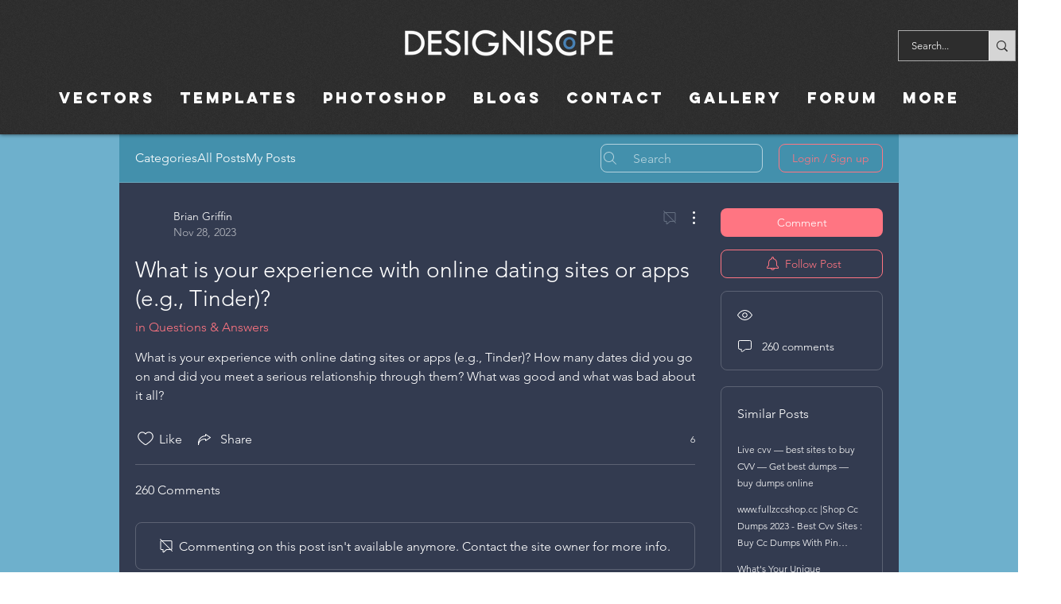

--- FILE ---
content_type: text/html; charset=utf-8
request_url: https://www.google.com/recaptcha/api2/aframe
body_size: 270
content:
<!DOCTYPE HTML><html><head><meta http-equiv="content-type" content="text/html; charset=UTF-8"></head><body><script nonce="OFKzTq63xhy7IZn2L4WLlQ">/** Anti-fraud and anti-abuse applications only. See google.com/recaptcha */ try{var clients={'sodar':'https://pagead2.googlesyndication.com/pagead/sodar?'};window.addEventListener("message",function(a){try{if(a.source===window.parent){var b=JSON.parse(a.data);var c=clients[b['id']];if(c){var d=document.createElement('img');d.src=c+b['params']+'&rc='+(localStorage.getItem("rc::a")?sessionStorage.getItem("rc::b"):"");window.document.body.appendChild(d);sessionStorage.setItem("rc::e",parseInt(sessionStorage.getItem("rc::e")||0)+1);localStorage.setItem("rc::h",'1763545511164');}}}catch(b){}});window.parent.postMessage("_grecaptcha_ready", "*");}catch(b){}</script></body></html>